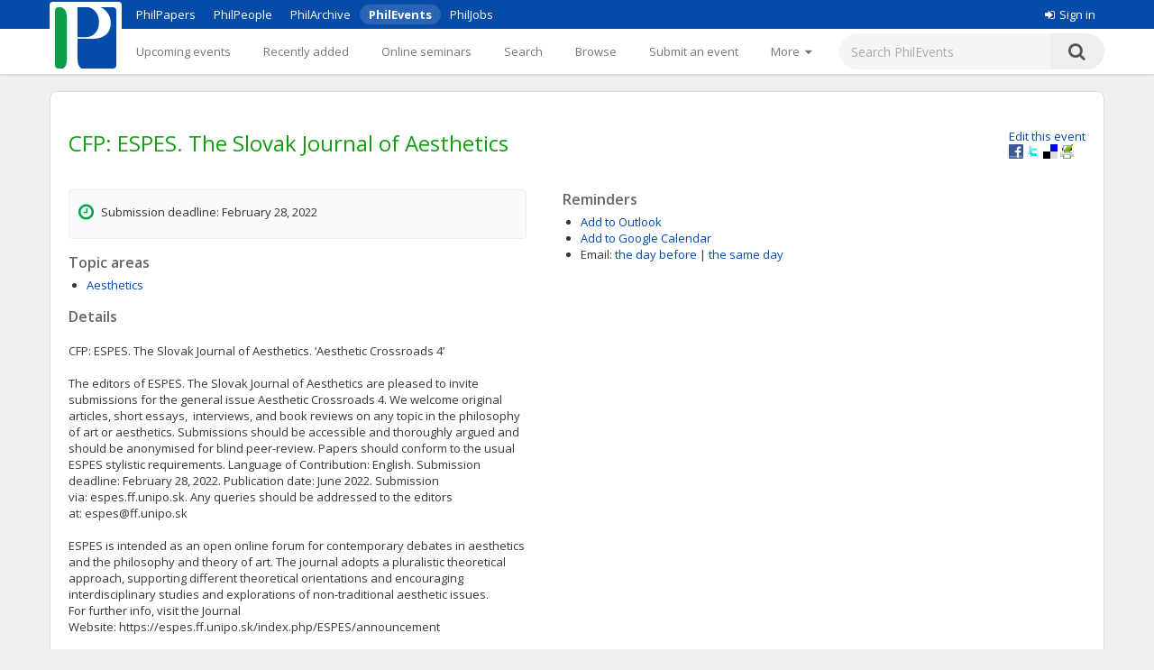

--- FILE ---
content_type: text/html;charset=UTF-8
request_url: https://philevents.org/event/show/94473
body_size: 5289
content:
<!DOCTYPE html>



<html>
  <head>
        <title>
   CFP: 
	ESPES. The Slovak Journal of Aesthetics 
 - PhilEvents</title>
        <link rel="stylesheet" type="text/css" href="/data/sites/3/style54723180000cbd395744851bd3648567.css"/>
		<meta http-equiv="X-UA-Compatible" content="IE=edge"/>
        <meta name="google-site-verification" content="gb0k4v3heNRw84KeauXl-vck9kkCmgE-pRq4AQuEeSs"/>
        <meta name="viewport" content="width=device-width, initial-scale=1, maximum-scale=1">

        <link rel="stylesheet" href="https://cdnjs.cloudflare.com/ajax/libs/font-awesome/4.6.3/css/font-awesome.css" />
        <link rel="stylesheet" href="/static/M8b9RN3evr5mluX4WaNEw19GbkaMrDB7vsu8zlkfE5X.css" />

        
            
        

        <link rel='shortcut icon' href='/data/sites/3/favicon20120404024918.ico' type='image/x-icon'/>
        
					<script type="text/javascript">
					  var _gaq = _gaq || [];
					  _gaq.push(['_setAccount', 'UA-26977000-1']);
					  _gaq.push(['_trackPageview']);

					  (function() {
					    var ga = document.createElement('script'); ga.type = 'text/javascript'; ga.async = true;
					    ga.src = ('https:' == document.location.protocol ? 'https://ssl' : 'http://www') + '.google-analytics.com/ga.js';
					    var s = document.getElementsByTagName('script')[0]; s.parentNode.insertBefore(ga, s);
					  })();

					</script>
					

		
<title>
   CFP: 
	ESPES. The Slovak Journal of Aesthetics 
</title>

		<script type="application/ld+json">
			{"@context":"https://schema.org","@type":"EducationEvent","name":"null","eventAttendanceMode":"https://schema.org/OfflineEventAttendanceMode","startDate":"2022-02-28","description":"CFP: ESPES. The Slovak Journal of Aesthetics. ‘Aesthetic Crossroads 4’The editors of ESPES. The Slovak Journal of Aesthetics are pleased to invite submissions for the general issue Aesthetic Crossroads 4. We welcome original articles, short essays,  interviews, and book reviews on any topic in the philosophy of art or aesthetics. Submissions should be accessible and thoroughly argued and should be anonymised for blind peer-review. Papers should conform to the usual ESPES stylistic requirements. Language of Contribution: English. Submission deadline: February 28, 2022. Publication date: June 2022. Submission via: espes.ff.unipo.sk. Any queries should be addressed to the editors at: espes@ff.unipo.skESPES is intended as an open online forum for contemporary debates in aesthetics and the philosophy and theory of art. The journal adopts a pluralistic theoretical approach, supporting different theoretical orientations and encouraging interdisciplinary studies and explorations of non-traditional aesthetic issues.For further info, visit the Journal Website: https://espes.ff.unipo.sk/index.php/ESPES/announcement","location":{"@type":"Place","address":"","name":null}}
		</script>
		
<meta name="layout" content="main"/>
<meta name='Description' content="ESPES. The Slovak Journal of Aesthetics  – A CFP for publication or other deadline with deadline in February, 2022. Topics: Aesthetics" />
<meta property="og:title" content="ESPES. The Slovak Journal of Aesthetics "/>

<meta property="og:description" content="CFP: ESPES. The Slovak Journal of Aesthetics. &amp;lsquo;Aesthetic Crossroads 4&amp;rsquo;The editors of ESPES. The Slovak Journal of Aesthetics are pleased to invite submissions for the general issue Aesthetic Crossroads 4. We welcome original articles, short essays, &amp;nbsp;interviews, and book reviews on any topic in the philosophy of art or aesthetics. Submissions should be accessible and thoroughly argued and should be anonymised for blind peer-review. Papers should conform to the usual ESPES stylistic requirements. Language of Contribution: English. Submission deadline: February 28, 2022. Publication date: June 2022. Submission via:&amp;nbsp;espes.ff.unipo.sk. Any queries should be addressed to the editors at:&amp;nbsp;espes@ff.unipo.skESPES is intended as an open online forum for contemporary debates in aesthetics and the philosophy and theory of art. The journal adopts a pluralistic theoretical approach, supporting different theoretical orientations and encouraging interdisciplinary studies and explorations of non-traditional aesthetic issues.For further info, visit the Journal Website:&amp;nbsp;https://espes.ff.unipo.sk/index.php/ESPES/announcement"/>
<meta property='og:image' content='/data/sites/3/logo20120404022822.jpg' />
<link rel='stylesheet' type='text/css' href='/plugins/richui-0.8/css/datechooser.css' /><link rel='stylesheet' type='text/css' href='/plugins/richui-0.8/js/yui/calendar/assets/calendar.css'></link><link rel='stylesheet' type='text/css' href='/plugins/richui-0.8/js/yui/calendar/assets/skins/sam/calendar.css' /><script type='text/javascript' src='/plugins/richui-0.8/js/yui/yahoo-dom-event/yahoo-dom-event.js'></script><script type='text/javascript' src='/plugins/richui-0.8/js/datechooser/datechooser.js'></script><script type='text/javascript' src='/plugins/richui-0.8/js/yui/calendar/calendar-min.js'></script>



        <script src="https://ajax.googleapis.com/ajax/libs/jquery/1.11.2/jquery.min.js" type="text/javascript" ></script>
<script src="https://ajax.googleapis.com/ajax/libs/jqueryui/1.11.3/jquery-ui.min.js" type="text/javascript" ></script>
<script src="/static/1tLazolhV7uzJjm3JJhQfR1ImC5PLaBmzlV4BR4U3pY.js" type="text/javascript" ></script>




        <script type="text/javascript" src="/js/iframeResizer.js"></script>
        <script type="text/javascript" src="https://widgets.philpapers.org/init.js"></script>
    </head>
    <body>
       <noscript>
	        <div id="js-check">
	            JavaScript must be enabled to properly use this site.
	        </div>
        </noscript>

        <div id="notification">
		    
	    </div>

      <!-- necessary to force body to top of document --> 
<div style="height: 1px; visibility: hidden;"></div> 

<div class="header">
	<script type='text/javascript' src="/static/r6yxjPpEnFvzBqh8SH9mTfUsHyPdqCDKseHAIfucVBW.js" defer ></script><div class='header--top'>  <div class='header--container'>    <nav>      <ul class='header--site-links'>        <li><a href='https://philpapers.org'>PhilPapers</a></li>        <li><a href='https://philpeople.org'>PhilPeople</a></li>        <li><a href='https://philarchive.org'>PhilArchive</a></li>        <li class='active'><a aria-current='true' href='https://philevents.org'>PhilEvents</a></li>        <li><a href='https://philjobs.org'>PhilJobs</a></li>      </ul>    </nav>    <div class='header--user-links--desktop'>    <ul class='header--user-links'><li><li><a href='https://auth.philpapers.org/login?service=https://philevents.org/j_spring_cas_security_check'><span class='header--user-links--icon fa fa-sign-in'></span>Sign in</a></li>    </ul>    </div>  </div></div><div class='header--bottom'>  <div class='header--container'>    <div class='header--logo'>      <a href='/'><img src='/static/9p6sVNQkFRrgHdQjHRrinfLmmcRzFXvwJmM98Uyc05q.svg' /></a>    </div>    <nav class='header--primary-nav'>      <ul class='header--primary-nav--wide'><li  /><a href="/event" class="">Upcoming events</a></li><li  /><a href="/search/recent" class="">Recently added</a></li><li  /><a href="/onlineSeminarSeries/active" class="">Online seminars</a></li><li  /><a href="/search/index" class="">Search</a></li><li  /><a href="/search/topic" class="">Browse</a></li><li  /><a href="/event/create" class="">Submit an event</a></li><li  /><a href="/event/registered" class="">My events</a></li><li  /><a href="/widget/create" class="">Widgets</a></li><li  /><a href="/help/about" class="">Help</a></li>        <li>          <a href='javascript:void(0);' id='header--more-btn' aria-label='More'>            <div class='header--more-btn-desktop'>More&nbsp;&nbsp;<span class='fa fa-caret-down'></span></div>            <div class='header--more-btn-mobile' aria-hidden='true'><span class='fa fa-bars'></span></div>          </a>        </li>      </ul>      <ul id='header--primary-nav--collapse' class='header--primary-nav--collapse'>    <div class='header--user-links--mobile'>    <ul class='header--user-links'><li><li><a href='https://auth.philpapers.org/login?service=https://philevents.org/j_spring_cas_security_check'><span class='header--user-links--icon fa fa-sign-in'></span>Sign in</a></li>    </ul>    </div><li  /><a href="/" class="">Upcoming events</a></li><li  /><a href="/search/recent" class="">Recently added</a></li><li  /><a href="/onlineSeminarSeries/active" class="">Online seminars</a></li><li  /><a href="/search/index" class="">Search</a></li><li  /><a href="/search/topic" class="">Browse</a></li><li  /><a href="/event/create" class="">Submit an event</a></li><li  /><a href="/event/registered" class="">My events</a></li><li  /><a href="/widget/create" class="">Widgets</a></li><li  /><a href="/help/about" class="">Help</a></li>    <div class='header--site-links--mobile'>      <ul>        <li><a href='https://philpapers.org'>PhilPapers</a></li>        <li><a href='https://philpeople.org'>PhilPeople</a></li>        <li><a href='https://philarchive.org'>PhilArchive</a></li>        <li><a href='https://philjobs.org'>PhilJobs</a></li>      </ul>    </div>      </ul>    </nav>      <form aria-label='search' class='header--search' method='get' action='/search/index'>        <input type='text' name='keywords' class='hintBox' hint='Search PhilEvents' value='' />        <input type='hidden' name='search' value='true' />        <button type='submit' class='header--search-icon'><span class='fa fa-search'></span></button>      </form>  </div></div>
</div>

<div id="container" class="nonindex">
	<div id="content">
		
		
          
	
		
	
	<div style="position: relative;"  itemscope itemtype="http://schema.org/EducationEvent">
		
			<div class="rightFloat smallFont">
			    
					<a href="/event/edit/94473">Edit this event</a>
					<br>
				
				<a onclick="window.open('http://www.facebook.com/sharer.php?u=' + window.location, 's', 'height=400, width=500').moveTo(screen.width/2-200,screen.height/2-200);">
    <img src="/static/koCZovfGCVFRWnUomPYx0PkmPzvnTMqo7ToifbDweQW.gif" alt="Facebook" title="Facebook"
        style="width: 16px; height: 16px; background: transparent url(/static/BUSsvtSMDukAyN9p1sPQ5uharWATmM6c2LQPOaEEvM1.png) no-repeat; background-position: -343px -1px;" />
</a>
<a onclick="window.open('http://twitter.com/intent/tweet?text=&url=' + window.location, 's', 'height=400, width=500').moveTo(screen.width/2-200,screen.height/2-200);">
    <img src="/static/koCZovfGCVFRWnUomPYx0PkmPzvnTMqo7ToifbDweQW.gif" alt="Twitter" title="Twitter"
        style="width: 16px; height: 16px; background: transparent url(/static/BUSsvtSMDukAyN9p1sPQ5uharWATmM6c2LQPOaEEvM1.png) no-repeat; background-position: -343px -55px;" />
</a>
<a onclick="window.open('http://delicious.com/save?t=&url=' + window.location, 's', 'height=400, width=500').moveTo(screen.width/2-200,screen.height/2-200);">
    <img src="/static/koCZovfGCVFRWnUomPYx0PkmPzvnTMqo7ToifbDweQW.gif" alt="Delicious" title="Delicious"
        style="width: 16px; height: 16px; background: transparent url(/static/BUSsvtSMDukAyN9p1sPQ5uharWATmM6c2LQPOaEEvM1.png) no-repeat; background-position: -199px -1px;" />
</a>
<a onclick="window.open('http://www.printfriendly.com/print?url=' + window.location, 's', 'height=400, width=500').moveTo(screen.width/2-200,screen.height/2-200);">
    <img src="/static/koCZovfGCVFRWnUomPYx0PkmPzvnTMqo7ToifbDweQW.gif" alt="Print Friendly" title="Print Friendly"
        style="width: 16px; height: 16px; background: transparent url(/static/BUSsvtSMDukAyN9p1sPQ5uharWATmM6c2LQPOaEEvM1.png) no-repeat; background-position: -343px -37px;" />
</a>
			</div>
		
		<div style="margin-top: 20px; margin-bottom: 10px;">
			<h1 itemprop="name">CFP: ESPES. The Slovak Journal of Aesthetics </h1>

			
			
			<div class="clear"></div>
		</div>

		<div class="halfWide" style="float: left; margin-right: 40px;">
			<div class="timeInfo">
			<span class='fa fa-clock-o icon'></span>
				
					<p>Submission deadline:  February 28, 2022</p>
					
				
                
                <meta itemprop="startDate" content="2022-02-28T09:00:00.000Z">
                <meta itemprop="endDate" content="">
			</div>

			
            <p class="smallFont" style="font-weight: bold;">
                
                
                
            </p>
						

            
            
			
				<div>
					<h2>Topic areas</h2>
					<ul>
						
							<li><a href="/search/topic/604">Aesthetics</a></li>
						
					</ul>
				</div>
			
			<div>
				
			</div>
			<div>
				<h2>Details</h2>
				<div class="smallFont" itemprop="description" style="overflow: auto; overflow-wrap: anywhere;">
                    <p>CFP: ESPES. The Slovak Journal of Aesthetics. &lsquo;Aesthetic Crossroads 4&rsquo;<br><br>The editors of ESPES. The Slovak Journal of Aesthetics are pleased to invite submissions for the general issue Aesthetic Crossroads 4. We welcome original articles, short essays, &nbsp;interviews, and book reviews on any topic in the philosophy of art or aesthetics. Submissions should be accessible and thoroughly argued and should be anonymised for blind peer-review. Papers should conform to the usual ESPES stylistic requirements. Language of Contribution: English. Submission deadline: February 28, 2022. Publication date: June 2022. Submission via:&nbsp;espes.ff.unipo.sk. Any queries should be addressed to the editors at:&nbsp;<a href="/cdn-cgi/l/email-protection" class="__cf_email__" data-cfemail="6b0e181b0e182b0d0d451e05021b04451800">[email&#160;protected]</a><br><br>ESPES is intended as an open online forum for contemporary debates in aesthetics and the philosophy and theory of art. The journal adopts a pluralistic theoretical approach, supporting different theoretical orientations and encouraging interdisciplinary studies and explorations of non-traditional aesthetic issues.<br>For further info, visit the Journal Website:&nbsp;https://espes.ff.unipo.sk/index.php/ESPES/announcement</p>
					 
						<div><a href='https://espes.ff.unipo.sk/index.php/ESPES/announcement' rel="nofollow"> https://espes.ff.unipo.sk/index.php/ESPES/announcement </a></div>
					
				</div>
			</div>

			<div>
				<h2>Supporting material</h2>
				<ul>
					
				</ul>
				<a href="/event/files/94473" class="smallFont">Add supporting material (slides, programs, etc.)</a>
				
				
			</div>
			
		</div>
		<div class="halfWide">
			
			<div>
				<h2>Reminders</h2>
				<ul>
					<li><a href="/event/iCal/94473">Add to Outlook</a>
					</li>
					<li><a href="https://www.google.com/calendar/event?action=TEMPLATE&text=CFP: ESPES. The Slovak Journal of Aesthetics &dates=20220228/20220301&sprop=website:https://espes.ff.unipo.sk/index.php/ESPES/announcement&details=https://philevents.org/event/show/94473" target='_blank'>Add to Google Calendar</a>
					</li>
					<li><label>Email:</label> 
						<!-- TODO: add small (cancel) link to remove the reminder --> 
							    <span id="reminderAdder">							
									<a href="/event/reminder/94473?d=-1" onclick="return addReminder(-1);">the day before</a>
									|
		                            <a href="/event/reminder/94473?d=0" onclick="return addReminder(0);">the same day</a>
	                            </span>
						
					</li>
				</ul>
			</div>
			

			
            

          
          
		</div>
		<div class="clear"></div>
		<div id="overlay" class="overlay" style="display: none;" onclick="closeContactDialog();closeReportDialog();"></div>
        <div id="contactDialog" class="dialogBox" style="display: none;">
            <form action="/" method="post" >
                <h2>
                    Contacting: Adrian Kvokacka
                </h2>
                <label for="contactMessage">Enter your message below.</label>
                <br />
                <textarea name="contactMessage" style="width: 480px; height: 200px; resize: none    ;" id="contactMessage" ></textarea>
                <br />
                <input onclick="jQuery.ajax({type:'POST',data:jQuery(this).parents('form:first').serialize(), url:'/event/contactOwner/94473',success:function(data,textStatus){contactSuccess(data);;},error:function(XMLHttpRequest,textStatus,errorThrown){alert('Something went wrong. Please try again later'); closeContactDialog();;}});return false" type="button" value="Send" class="create"></input>
                <input type="button" onclick="closeContactDialog();" value="Cancel" />
            </form>
            <div id="contactFormErrorMessage" class="errors" style="display: none;"></div>
        </div>
        <div id="contactSuccessMessage" style="display: none;">
            <div class='message'>Your message has been sent.</div>
            <a class="smallFont" onclick="closeContactDialog()">Close</a>
        </div>
		<div id="reportDialog" class="dialogBox" style="display: none;">
			<form action="/" method="post" >
				<h2>
					Report ""
				</h2>
				<label for="reportMessage">Provide reason for reporting this
					event:</label>
				<br />
				<textarea name="reason" style="width: 480px; height: 200px; resize: none	;" id="reason" ></textarea>
				<br />
				<input onclick="jQuery.ajax({type:'POST',data:jQuery(this).parents('form:first').serialize(), url:'/event/report/94473',success:function(data,textStatus){reportSuccess(data);;},error:function(XMLHttpRequest,textStatus,errorThrown){alert('Something went wrong. Please try again later'); closeReportDialog();;}});return false" type="button" value="Report" class="create"></input>
				<input type="button" onclick="closeReportDialog();" value="Cancel" />
			</form>
			<div id="formErrorMessage" class="errors" style="display: none;"></div>
		</div>
		<div id="reportSuccessMessage" style="display: none;">
			<div class='message'>Thank you for reporting this event. An
				administrator of the site will review it.</div>
			<a class="smallFont" onclick="closeReportDialog()">Close</a>
		</div>
	</div>
	

      
		<div class="clear"></div>
	</div>
</div>

<div class="footer">
	&copy; 2026 The PhilPapers Foundation<br/><a href="/help/terms">Terms and conditions of use</a><br/><a href="/help/privacy">Privacy</a>
  <p style="font-size:10px;color:#b1b1b1">Page generated on philevents-web-846b966dd4-5lbt4</p>


</div>

      <script data-cfasync="false" src="/cdn-cgi/scripts/5c5dd728/cloudflare-static/email-decode.min.js"></script><script type="text/javascript">
				function showLink() {
					$( "#addlink").show();
				}
				
				$(document).ready(function() {
					$( "#addlink").hide(); 
	        	});
				
				function report() {
	                 var dialog = $('#reportDialog');
				     var height = $(window).height();
				     var width = $(document).width();
				
				     dialog.css({
				         'display' : 'block'
				     });
	                 
	                 $('#overlay').css({
	                     'display' : 'block'
	                 });
	                 
	                 $('#formErrorMessage').css('display', 'none');
				}
				
				function closeReportDialog() {
	                 $('#reportDialog').css({
	                     'display' : 'none'
	                 });
	                 
	                 $('#overlay').css({
	                     'display' : 'none'
	                 });
				}
				
				function reportSuccess(data) {
				     if(data.status == 'SUCCESS') {
					     $('#reportDialog').html($('#reportSuccessMessage').html());
					     setTimeout(function(){ closeReportDialog(); }, 5000);
					 } else {
					     $('#formErrorMessage').html(data.message);
					     $('#formErrorMessage').css('display', 'block');
					 }
				}
                
                function contact() {
                     var dialog = $('#contactDialog');
                     var height = $(window).height();
                     var width = $(document).width();
                
                     dialog.css({
                         'display' : 'block'
                     });
                     
                     $('#overlay').css({
                         'display' : 'block'
                     });
                     
                     $('#contactFormErrorMessage').css('display', 'none');
                }
                
                function closeContactDialog() {
                     $('#contactDialog').css({
                         'display' : 'none'
                     });
                     
                     $('#overlay').css({
                         'display' : 'none'
                     });
                }
                
                function contactSuccess(data) {
                     if(data.status == 'SUCCESS') {
                         $('#contactDialog').html($('#contactSuccessMessage').html());
                         setTimeout(function(){ closeContactDialog(); }, 5000);
                     } else {
                         $('#contactFormErrorMessage').html(data.message);
                         $('#contactFormErrorMessage').css('display', 'block');
                     }
                }
				
				function addReminder(day) {
				    
				}
				
				
</script><script type="text/javascript">
            $(document).ready(
                function() {
                    notify();
                    notifyErrors();
                }
            );
        </script>

  </body> 
</html>
